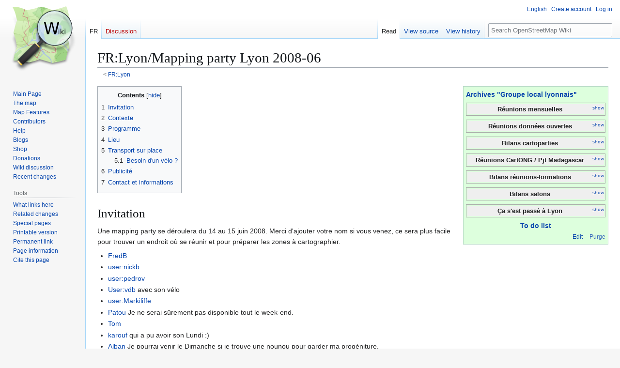

--- FILE ---
content_type: text/html; charset=UTF-8
request_url: https://wiki.openstreetmap.org/wiki/FR:Lyon/Mapping_party_Lyon_2008-06
body_size: 10189
content:
<!DOCTYPE html>
<html class="client-nojs" lang="en" dir="ltr">
<head>
<meta charset="UTF-8">
<title>FR:Lyon/Mapping party Lyon 2008-06 - OpenStreetMap Wiki</title>
<script>(function(){var className="client-js";var cookie=document.cookie.match(/(?:^|; )wikimwclientpreferences=([^;]+)/);if(cookie){cookie[1].split('%2C').forEach(function(pref){className=className.replace(new RegExp('(^| )'+pref.replace(/-clientpref-\w+$|[^\w-]+/g,'')+'-clientpref-\\w+( |$)'),'$1'+pref+'$2');});}document.documentElement.className=className;}());RLCONF={"wgBreakFrames":false,"wgSeparatorTransformTable":["",""],"wgDigitTransformTable":["",""],"wgDefaultDateFormat":"dmy","wgMonthNames":["","January","February","March","April","May","June","July","August","September","October","November","December"],"wgRequestId":"0836d1d3cfd857e00cacd6ce","wgCanonicalNamespace":"FR","wgCanonicalSpecialPageName":false,"wgNamespaceNumber":202,"wgPageName":"FR:Lyon/Mapping_party_Lyon_2008-06","wgTitle":"Lyon/Mapping party Lyon 2008-06","wgCurRevisionId":2678010,"wgRevisionId":2678010,"wgArticleId":67997,"wgIsArticle":true,"wgIsRedirect":false,"wgAction":"view","wgUserName":null,"wgUserGroups":["*"],"wgCategories":["2008 à Lyon","FR:Cartoparties en France"],"wgPageViewLanguage":"en","wgPageContentLanguage":"en","wgPageContentModel":"wikitext","wgRelevantPageName":"FR:Lyon/Mapping_party_Lyon_2008-06","wgRelevantArticleId":67997,"wgIsProbablyEditable":false,"wgRelevantPageIsProbablyEditable":false,"wgRestrictionEdit":[],"wgRestrictionMove":[],"wgCiteReferencePreviewsActive":true,"wgMFDisplayWikibaseDescriptions":{"search":false,"watchlist":false,"tagline":false},"wgULSAcceptLanguageList":[],"wgVisualEditor":{"pageLanguageCode":"en","pageLanguageDir":"ltr","pageVariantFallbacks":"en"},"wgCheckUserClientHintsHeadersJsApi":["architecture","bitness","brands","fullVersionList","mobile","model","platform","platformVersion"],"wgULSPosition":"personal","wgULSisCompactLinksEnabled":true,"wgVector2022LanguageInHeader":false,"wgULSisLanguageSelectorEmpty":false,"wgEditSubmitButtonLabelPublish":false};
RLSTATE={"site.styles":"ready","user.styles":"ready","user":"ready","user.options":"loading","skins.vector.styles.legacy":"ready","ext.OsmWikibase-all":"ready","codex-search-styles":"ready","ext.uls.pt":"ready","ext.visualEditor.desktopArticleTarget.noscript":"ready"};RLPAGEMODULES=["site","mediawiki.page.ready","mediawiki.toc","skins.vector.legacy.js","ext.checkUser.clientHints","ext.gadget.taginfo","ext.gadget.dataitemlinks","ext.gadget.maps","ext.uls.compactlinks","ext.uls.interface","ext.visualEditor.desktopArticleTarget.init","ext.visualEditor.targetLoader"];</script>
<script>(RLQ=window.RLQ||[]).push(function(){mw.loader.impl(function(){return["user.options@12s5i",function($,jQuery,require,module){mw.user.tokens.set({"patrolToken":"+\\","watchToken":"+\\","csrfToken":"+\\"});
}];});});</script>
<link rel="stylesheet" href="/w/load.php?lang=en&amp;modules=codex-search-styles%7Cext.OsmWikibase-all%7Cext.uls.pt%7Cext.visualEditor.desktopArticleTarget.noscript%7Cskins.vector.styles.legacy&amp;only=styles&amp;skin=vector">
<script async="" src="/w/load.php?lang=en&amp;modules=startup&amp;only=scripts&amp;raw=1&amp;skin=vector"></script>
<meta name="ResourceLoaderDynamicStyles" content="">
<link rel="stylesheet" href="/w/load.php?lang=en&amp;modules=site.styles&amp;only=styles&amp;skin=vector">
<noscript><link rel="stylesheet" href="/w/load.php?lang=en&amp;modules=noscript&amp;only=styles&amp;skin=vector"></noscript>
<meta name="generator" content="MediaWiki 1.43.6">
<meta name="robots" content="max-image-preview:standard">
<meta name="format-detection" content="telephone=no">
<meta name="viewport" content="width=1120">
<link rel="search" type="application/opensearchdescription+xml" href="/w/rest.php/v1/search" title="OpenStreetMap Wiki (en)">
<link rel="EditURI" type="application/rsd+xml" href="//wiki.openstreetmap.org/w/api.php?action=rsd">
<link rel="license" href="/wiki/Wiki_content_license">
<link rel="alternate" type="application/atom+xml" title="OpenStreetMap Wiki Atom feed" href="/w/index.php?title=Special:RecentChanges&amp;feed=atom">
</head>
<body class="skin-vector-legacy mediawiki ltr sitedir-ltr mw-hide-empty-elt ns-202 ns-subject page-FR_Lyon_Mapping_party_Lyon_2008-06 rootpage-FR_Lyon skin-vector action-view"><div id="mw-page-base" class="noprint"></div>
<div id="mw-head-base" class="noprint"></div>
<div id="content" class="mw-body" role="main">
	<a id="top"></a>
	<div id="siteNotice"></div>
	<div class="mw-indicators">
	</div>
	<h1 id="firstHeading" class="firstHeading mw-first-heading"><span class="mw-page-title-namespace">FR</span><span class="mw-page-title-separator">:</span><span class="mw-page-title-main">Lyon/Mapping party Lyon 2008-06</span></h1>
	<div id="bodyContent" class="vector-body">
		<div id="siteSub" class="noprint">From OpenStreetMap Wiki</div>
		<div id="contentSub"><div id="mw-content-subtitle"><div class="subpages">&lt; <bdi dir="ltr"><a href="/wiki/FR:Lyon" title="FR:Lyon">FR:Lyon</a></bdi></div></div></div>
		<div id="contentSub2"></div>
		
		<div id="jump-to-nav"></div>
		<a class="mw-jump-link" href="#mw-head">Jump to navigation</a>
		<a class="mw-jump-link" href="#searchInput">Jump to search</a>
		<div id="mw-content-text" class="mw-body-content"><div class="mw-content-ltr mw-parser-output" lang="en" dir="ltr"><table style="float:right;margin-left:10px;width:300px;background:#ddffdd;border:1px solid #B8D9C7;padding:0.2em;">

<tbody><tr>
<td><b><a href="/wiki/FR:Lyon/Archives" title="FR:Lyon/Archives">Archives "Groupe local lyonnais"</a></b>
</td></tr>
<tr>
<td><div class="NavFrame" style="clear:both;margin:2px 0">
<div class="NavHead">Réunions mensuelles</div>
<div class="NavContent"><div class="NavFrame" style="clear:both;margin:2px 0">
<div class="NavHead">2012-2013</div>
<div class="NavContent">
<ul><li><a href="/wiki/Lyon/R%C3%A9union_16_octobre_2012" title="Lyon/Réunion 16 octobre 2012">16 octobre 2012</a></li>
<li><a href="/wiki/Lyon/09_novembre_2012" title="Lyon/09 novembre 2012">09 novembre 2012</a></li>
<li><a href="/wiki/Lyon/08_octobre_2013" title="Lyon/08 octobre 2013">08 octobre 2013</a></li>
<li><a href="/wiki/Lyon/12_novembre_2013" title="Lyon/12 novembre 2013">12 novembre 2013</a></li>
<li><a href="/wiki/Lyon/R%C3%A9union_10_d%C3%A9cembre_2013" title="Lyon/Réunion 10 décembre 2013">10 décembre 2013</a></li></ul></div>
<div class="NavEnd"></div>
</div>
<div class="NavFrame" style="clear:both;margin:2px 0">
<div class="NavHead">2014</div>
<div class="NavContent">
<ul><li><a href="/wiki/Lyon/R%C3%A9union_14_janvier_2014" title="Lyon/Réunion 14 janvier 2014">14 janvier 2014</a></li>
<li><a href="/wiki/Lyon/Reunion_11_fevrier_2014" title="Lyon/Reunion 11 fevrier 2014">11 février 2014</a></li>
<li><a href="/wiki/Lyon/Reunion_11_mars_2014" title="Lyon/Reunion 11 mars 2014">11 mars 2014</a></li>
<li><a href="/wiki/Lyon/Reunion_08_avril_2014" title="Lyon/Reunion 08 avril 2014">08 avril 2014</a></li>
<li><a href="/wiki/Lyon/Reunion_13_mai_2014" title="Lyon/Reunion 13 mai 2014">13 mai 2014</a></li>
<li><a href="/wiki/Lyon/Reunion_10_juin_2014" title="Lyon/Reunion 10 juin 2014">10 juin 2014</a></li>
<li><a href="/wiki/Lyon/Reunion_08_juillet_2014" title="Lyon/Reunion 08 juillet 2014">08 juillet 2014</a></li>
<li><a href="/wiki/Lyon/Reunion_09_septembre_2014" title="Lyon/Reunion 09 septembre 2014">09 septembre 2014</a></li>
<li><a href="/wiki/Lyon/Reunion_14_octobre_2014" title="Lyon/Reunion 14 octobre 2014">14 octobre 2014</a></li>
<li><a href="/wiki/Lyon/Reunion_18_novembre_2014" title="Lyon/Reunion 18 novembre 2014">18 novembre 2014</a></li>
<li><a href="/wiki/Lyon/Reunion_09_decembre_2014" title="Lyon/Reunion 09 decembre 2014">09 décembre 2014</a></li></ul></div>
<div class="NavEnd"></div>
</div>
<div class="NavFrame" style="clear:both;margin:2px 0">
<div class="NavHead">2015</div>
<div class="NavContent">
<ul><li><a href="/wiki/Lyon/Reunion_13_janvier_2015" title="Lyon/Reunion 13 janvier 2015">13 janvier 2015</a></li>
<li><a href="/wiki/Lyon/Reunion_10_fevrier_2015" title="Lyon/Reunion 10 fevrier 2015">10 février 2015</a></li>
<li><a href="/wiki/Lyon/Reunion_10_mars_2015" title="Lyon/Reunion 10 mars 2015">10 mars 2015</a></li>
<li><a href="/wiki/Lyon/Reunion_14_avril_2015" title="Lyon/Reunion 14 avril 2015">14 avril 2015</a></li>
<li><a href="/wiki/Lyon/Reunion_12_mai_2015" title="Lyon/Reunion 12 mai 2015">12 mai 2015</a></li>
<li><a href="/wiki/Lyon/Reunion_09_juin_2015" title="Lyon/Reunion 09 juin 2015">09 juin 2015</a></li>
<li><a href="/wiki/Lyon/Reunion_07_juillet_2015" title="Lyon/Reunion 07 juillet 2015">07 juillet 2015</a></li>
<li><a href="/wiki/Lyon/Reunion_08_septembre_2015" title="Lyon/Reunion 08 septembre 2015">08 septembre 2015</a></li>
<li><a href="/wiki/Lyon/Reunion_13_octobre_2015" title="Lyon/Reunion 13 octobre 2015">13 octobre 2015</a></li>
<li><a href="/wiki/Lyon/Reunion_10_novembre_2015" title="Lyon/Reunion 10 novembre 2015">10 novembre 2015</a></li>
<li><a href="/wiki/Lyon/Reunion_08_decembre_2015" title="Lyon/Reunion 08 decembre 2015">08 décembre 2015</a></li></ul></div>
<div class="NavEnd"></div>
</div>
<div class="NavFrame" style="clear:both;margin:2px 0">
<div class="NavHead">2016</div>
<div class="NavContent">
<ul><li><a href="/wiki/Lyon/Reunion_12_janvier_2016" title="Lyon/Reunion 12 janvier 2016">12 janvier 2016</a></li>
<li><a href="/wiki/Lyon/Reunion_09_fevrier_2016" title="Lyon/Reunion 09 fevrier 2016">09 février 2016</a></li>
<li><a href="/wiki/Lyon/Reunion_08_mars_2016" title="Lyon/Reunion 08 mars 2016">08 mars 2016</a></li>
<li><a href="/wiki/Lyon/Reunion_12_avril_2016" title="Lyon/Reunion 12 avril 2016">12 avril 2016</a></li>
<li><a href="/wiki/Lyon/Reunion_10_mai_2016" title="Lyon/Reunion 10 mai 2016">10 mai 2016</a></li>
<li><a href="/wiki/Lyon/Reunion_14_juin_2016" title="Lyon/Reunion 14 juin 2016">14 juin 2016</a></li>
<li><a href="/wiki/Lyon/Reunion_12_juillet_2016" title="Lyon/Reunion 12 juillet 2016">12 juillet 2016</a></li>
<li><a href="/wiki/Lyon/Reunion_13_septembre_2016" title="Lyon/Reunion 13 septembre 2016">13 septembre 2016</a></li>
<li><a href="/wiki/Lyon/Reunion_11_octobre_2016" title="Lyon/Reunion 11 octobre 2016">11 octobre 2016</a></li>
<li><a href="/wiki/Lyon/Reunion_8_novembre_2016" title="Lyon/Reunion 8 novembre 2016">8 novembre 2016</a></li>
<li><a href="/wiki/Lyon/Reunion_13_decembre_2016" title="Lyon/Reunion 13 decembre 2016">13 décembre 2016</a></li></ul></div>
<div class="NavEnd"></div>
</div>
<div class="NavFrame" style="clear:both;margin:2px 0">
<div class="NavHead">2017</div>
<div class="NavContent">
<ul><li><a href="/wiki/Lyon/Reunion_10_janvier_2017" title="Lyon/Reunion 10 janvier 2017">10 janvier 2017</a></li>
<li><a href="/wiki/Lyon/Reunion_14_fevrier_2017" title="Lyon/Reunion 14 fevrier 2017">14 février 2017</a></li>
<li><a href="/wiki/Lyon/Reunion_14_mars_2017" title="Lyon/Reunion 14 mars 2017">14 mars 2017</a></li>
<li><a href="/wiki/Lyon/Reunion_11_avril_2017" title="Lyon/Reunion 11 avril 2017">11 avril 2017</a></li>
<li><a href="/wiki/Lyon/Reunion_9_mai_2017" title="Lyon/Reunion 9 mai 2017">9 mai 2017</a></li>
<li><a href="/wiki/Lyon/Reunion_13_juin_2017" title="Lyon/Reunion 13 juin 2017">13 juin 2017</a></li>
<li><a href="/wiki/Lyon/Reunion_11_juillet_2017" title="Lyon/Reunion 11 juillet 2017">11 juillet 2017</a></li>
<li><a href="/wiki/Lyon/Reunion_12_septembre_2017" title="Lyon/Reunion 12 septembre 2017">12 septembre 2017</a></li>
<li><a href="/wiki/Lyon/Reunion_10_octobre_2017" title="Lyon/Reunion 10 octobre 2017">10 octobre 2017</a></li>
<li><a href="/wiki/Lyon/Reunion_14_novembre_2017" title="Lyon/Reunion 14 novembre 2017">14 novembre 2017</a></li>
<li><a href="/wiki/Lyon/Reunion_12_decembre_2017" title="Lyon/Reunion 12 decembre 2017">12 décembre 2017</a></li></ul></div>
<div class="NavEnd"></div>
</div>
<div class="NavFrame" style="clear:both;margin:2px 0">
<div class="NavHead">2018</div>
<div class="NavContent">
<ul><li><a href="/wiki/Lyon/Reunion_9_janvier_2018" title="Lyon/Reunion 9 janvier 2018">9 janvier 2018</a></li>
<li><a href="/wiki/Lyon/Reunion_13_fevrier_2018" title="Lyon/Reunion 13 fevrier 2018">Réunion 13 février 2018</a></li>
<li><a href="/wiki/Lyon/Reunion_13_mars_2018" title="Lyon/Reunion 13 mars 2018">Réunion 13 mars 2018</a></li>
<li><a href="/wiki/Lyon/Reunion_10_avril_2018" title="Lyon/Reunion 10 avril 2018">Réunion 10 avril 2018</a></li>
<li><a href="/wiki/Lyon/Reunion_15_mai_2018" title="Lyon/Reunion 15 mai 2018">Réunion 15 mai 2018</a></li>
<li><a href="/wiki/Lyon/Reunion_12_juin_2018" title="Lyon/Reunion 12 juin 2018">Réunion 12 juin 2018</a></li>
<li><a href="/wiki/Lyon/Reunion_10_juillet_2018" title="Lyon/Reunion 10 juillet 2018">Réunion 10 juillet 2018</a></li>
<li><a href="/wiki/Lyon/Reunion_11_septembre_2018" title="Lyon/Reunion 11 septembre 2018">Réunion 11 septembre 2018</a></li>
<li><a href="/wiki/Lyon/Reunion_09_octobre_2018" title="Lyon/Reunion 09 octobre 2018">Réunion 09 octobre 2018</a></li>
<li><a href="/wiki/Lyon/R%C3%A9union_13_novembre_2018" title="Lyon/Réunion 13 novembre 2018">Réunion 13 novembre 2018</a></li>
<li><a href="/wiki/Lyon/R%C3%A9union_11_d%C3%A9cembre_2018" title="Lyon/Réunion 11 décembre 2018">Réunion 11 décembre 2018</a></li></ul></div>
<div class="NavEnd"></div>
</div>
<div class="NavFrame" style="clear:both;margin:2px 0">
<div class="NavHead">2019</div>
<div class="NavContent">
<ul><li><a href="/wiki/Lyon/R%C3%A9union_08_janvier_2019" title="Lyon/Réunion 08 janvier 2019">Réunion 08 janvier 2019</a></li>
<li><a href="/wiki/Lyon/R%C3%A9union_12_f%C3%A9vrier_2019" title="Lyon/Réunion 12 février 2019">Réunion 12 février 2019</a></li>
<li><a href="/wiki/FR:Lyon/R%C3%A9union_12_mars_2019" title="FR:Lyon/Réunion 12 mars 2019">Réunion 12 mars 2019</a></li>
<li><a href="/wiki/FR:Lyon/R%C3%A9union_09_avril_2019" title="FR:Lyon/Réunion 09 avril 2019">Réunion 09 avril 2019</a></li>
<li><a href="/wiki/FR:Lyon/R%C3%A9union_14_mai_2019" title="FR:Lyon/Réunion 14 mai 2019">Réunion 14 mai 2019</a></li>
<li><a href="/wiki/FR:Lyon/R%C3%A9union_11_juin_2019" title="FR:Lyon/Réunion 11 juin 2019">Réunion 11 juin 2019</a></li>
<li><a href="/wiki/FR:Lyon/R%C3%A9union_09_juillet_2019" title="FR:Lyon/Réunion 09 juillet 2019">Réunion 09 juillet 2019</a></li>
<li><a href="/wiki/FR:Lyon/R%C3%A9union_10_septembre_2019" title="FR:Lyon/Réunion 10 septembre 2019">Réunion 10 septembre 2019</a></li>
<li><a href="/wiki/FR:Lyon/R%C3%A9union_08_octobre_2019" title="FR:Lyon/Réunion 08 octobre 2019">Réunion 08 octobre 2019</a></li>
<li><a href="/wiki/FR:Lyon/R%C3%A9union_12_novembre_2019" title="FR:Lyon/Réunion 12 novembre 2019">Réunion 12 novembre 2019</a></li>
<li><a href="/wiki/FR:Lyon/R%C3%A9union_10_d%C3%A9cembre_2019" title="FR:Lyon/Réunion 10 décembre 2019">Réunion 10 décembre 2019</a></li></ul></div>
<div class="NavEnd"></div>
</div>
<div class="NavFrame" style="clear:both;margin:2px 0">
<div class="NavHead">2020</div>
<div class="NavContent">
<ul><li><a href="/wiki/FR:Lyon/R%C3%A9union_14_janvier_2020" title="FR:Lyon/Réunion 14 janvier 2020">Réunion 14 janvier 2020</a></li>
<li><a href="/wiki/FR:Lyon/R%C3%A9union_11_f%C3%A9vrier_2020" title="FR:Lyon/Réunion 11 février 2020">Réunion 11 février 2020</a></li>
<li><a href="/wiki/FR:Lyon/R%C3%A9union_10_mars_2020" title="FR:Lyon/Réunion 10 mars 2020">Réunion 10 mars 2020</a></li>
<li><a href="/wiki/FR:Lyon/R%C3%A9union_14_avril_2020" title="FR:Lyon/Réunion 14 avril 2020">Réunion 14 avril 2020</a></li>
<li><a href="/wiki/FR:Lyon/R%C3%A9union_12_mai_2020" title="FR:Lyon/Réunion 12 mai 2020">Réunion 12 mai 2020</a></li>
<li><a href="/wiki/FR:Lyon/R%C3%A9union_09_juin_2020" title="FR:Lyon/Réunion 09 juin 2020">Réunion 9 juin 2020</a></li>
<li><a href="/wiki/FR:Lyon/R%C3%A9union_07_juillet_2020" title="FR:Lyon/Réunion 07 juillet 2020">Réunion 7 juillet 2020</a></li>
<li><a href="/wiki/FR:Lyon/R%C3%A9union_08_septembre_2020" title="FR:Lyon/Réunion 08 septembre 2020">Réunion 8 septembre 2020</a></li>
<li><a href="/wiki/FR:Lyon/R%C3%A9union_20_octobre_2020" title="FR:Lyon/Réunion 20 octobre 2020">Réunion 20 octobre 2020</a></li>
<li><a href="/wiki/FR:Lyon/R%C3%A9union_17_novembre_2020" title="FR:Lyon/Réunion 17 novembre 2020">Réunion 17 novembre 2020</a></li>
<li><a href="/wiki/FR:Lyon/R%C3%A9union_15_d%C3%A9cembre_2020" title="FR:Lyon/Réunion 15 décembre 2020">Réunion 15 décembre 2020</a></li></ul></div>
<div class="NavEnd"></div>
</div>
<div class="NavFrame" style="clear:both;margin:2px 0">
<div class="NavHead">2021</div>
<div class="NavContent">
<ul><li><a href="/wiki/FR:Lyon/R%C3%A9union_19_janvier_2021" title="FR:Lyon/Réunion 19 janvier 2021">Réunion 19 janvier 2021</a></li>
<li><a href="/wiki/FR:Lyon/R%C3%A9union_16_f%C3%A9vrier_2021" title="FR:Lyon/Réunion 16 février 2021">Réunion 16 février 2021</a></li>
<li><a href="/wiki/FR:Lyon/R%C3%A9union_16_mars_2021" title="FR:Lyon/Réunion 16 mars 2021">Réunion 16 mars 2021</a></li>
<li><a href="/wiki/FR:Lyon/R%C3%A9union_20_avril_2021" title="FR:Lyon/Réunion 20 avril 2021">Réunion 20 avril 2021</a></li>
<li><a href="/wiki/FR:Lyon/R%C3%A9union_18_mai_2021" title="FR:Lyon/Réunion 18 mai 2021">Réunion 18 mai 2021</a></li>
<li><a href="/wiki/FR:Lyon/R%C3%A9union_15_juin_2021" title="FR:Lyon/Réunion 15 juin 2021">Réunion 15 juin 2021</a></li>
<li><a href="/wiki/FR:Lyon/R%C3%A9union_21_septembre_2021" title="FR:Lyon/Réunion 21 septembre 2021">Réunion 21 septembre 2021</a></li>
<li><a href="/wiki/FR:Lyon/R%C3%A9union_11_octobre_2021" title="FR:Lyon/Réunion 11 octobre 2021">Réunion 11 octobre 2021 - Anniversaire «&#160;10 ans OSM France&#160;»</a></li>
<li><a href="/wiki/FR:Lyon/R%C3%A9union_16_novembre_2021" title="FR:Lyon/Réunion 16 novembre 2021">Réunion 16 novembre 2021</a></li>
<li><a href="/wiki/FR:Lyon/R%C3%A9union_21_d%C3%A9cembre_2021" title="FR:Lyon/Réunion 21 décembre 2021">Réunion 21 décembre 2021 (CR&#160;?)</a></li></ul></div>
<div class="NavEnd"></div>
</div>
<div class="NavFrame" style="clear:both;margin:2px 0">
<div class="NavHead">2022</div>
<div class="NavContent">
<ul><li><a href="/wiki/FR:Lyon/R%C3%A9union_18_janvier_2022" title="FR:Lyon/Réunion 18 janvier 2022">Réunion 18 janvier 2022</a></li>
<li><a href="/wiki/FR:Lyon/R%C3%A9union_15_f%C3%A9vrier_2022" title="FR:Lyon/Réunion 15 février 2022">Réunion 15 février 2022 (CR&#160;?)</a></li>
<li><a href="/wiki/FR:Lyon/R%C3%A9union_15_mars_2022" title="FR:Lyon/Réunion 15 mars 2022">Réunion 15 mars 2022 (CR&#160;?)</a></li>
<li><a href="/wiki/FR:Lyon/R%C3%A9union_19_avril_2022" title="FR:Lyon/Réunion 19 avril 2022">Réunion 19 avril 2022</a></li>
<li><a href="/wiki/FR:Lyon/R%C3%A9union_17_mai_2022" title="FR:Lyon/Réunion 17 mai 2022">Réunion 17 mai 2022</a></li>
<li><a href="/wiki/FR:Lyon/R%C3%A9union_21_juin_2022" title="FR:Lyon/Réunion 21 juin 2022">Réunion 21 juin 2022</a></li>
<li><a href="/wiki/FR:Lyon/Reunion-2022-09-20" title="FR:Lyon/Reunion-2022-09-20">Réunion 20 septembre 2022</a></li>
<li>Réunion 18 octobre 2022 - ANNULÉE</li>
<li><a href="/wiki/FR:Lyon/Reunion-2022-11-15" title="FR:Lyon/Reunion-2022-11-15">Réunion 15 novembre 2022</a></li>
<li><a href="/wiki/FR:Lyon/Reunion-2022-12-20" title="FR:Lyon/Reunion-2022-12-20">Réunion 20 décembre 2022</a></li></ul></div>
<div class="NavEnd"></div>
</div>
<div class="NavFrame" style="clear:both;margin:2px 0">
<div class="NavHead">2023</div>
<div class="NavContent">
<ul><li><a href="/wiki/FR:Lyon/Reunion-2023-01-17" title="FR:Lyon/Reunion-2023-01-17">Réunion 17 janvier 2023</a></li>
<li><a href="/wiki/FR:Lyon/Reunion-2023-02-21" title="FR:Lyon/Reunion-2023-02-21">Réunion 21 février 2023</a></li>
<li><a href="/wiki/FR:Lyon/Reunion-2023-03-21" title="FR:Lyon/Reunion-2023-03-21">Réunion 21 mars 2023</a></li>
<li><a href="/wiki/FR:Lyon/Reunion-2023-04-18" title="FR:Lyon/Reunion-2023-04-18">Réunion 18 avril 2023</a></li>
<li><a href="/wiki/FR:Lyon/Reunion-2023-05-16" title="FR:Lyon/Reunion-2023-05-16">Réunion 16 mai 2023</a></li>
<li><a href="/wiki/FR:Lyon/Reunion-2023-06-20" title="FR:Lyon/Reunion-2023-06-20">Réunion 20 juin 2023</a></li>
<li><a href="/wiki/FR:Lyon/Reunion-2023-09-19" title="FR:Lyon/Reunion-2023-09-19">Réunion 19 septembre 2023</a></li>
<li><a href="/wiki/FR:Lyon/Reunion-2023-10-17" title="FR:Lyon/Reunion-2023-10-17">Réunion 17 octobre 2023</a></li>
<li><a href="/wiki/FR:Lyon/Reunion-2023-11-21" title="FR:Lyon/Reunion-2023-11-21">Réunion 21 novembre 2023</a></li>
<li><a href="/wiki/FR:Lyon/Reunion-2023-12-19" title="FR:Lyon/Reunion-2023-12-19">Réunion 19 décembre 2023</a></li></ul></div>
<div class="NavEnd"></div>
</div>
<div class="NavFrame" style="clear:both;margin:2px 0">
<div class="NavHead">2024</div>
<div class="NavContent">
<ul><li><a href="/wiki/FR:Lyon/Reunion-2024-01-16" title="FR:Lyon/Reunion-2024-01-16">Réunion 16 janvier 2024</a></li>
<li><a href="/wiki/FR:Lyon/Reunion-2024-02-20" title="FR:Lyon/Reunion-2024-02-20">Réunion 20 février 2024</a></li>
<li><a href="/wiki/FR:Lyon/Reunion-2024-03-19" title="FR:Lyon/Reunion-2024-03-19">Réunion 19 mars 2024</a></li>
<li><a href="/wiki/FR:Lyon/Reunion-2024-04-16" title="FR:Lyon/Reunion-2024-04-16">Réunion 16 avril 2024</a></li>
<li><a href="/wiki/FR:Lyon/Reunion-2024-05-21" title="FR:Lyon/Reunion-2024-05-21">Réunion 21 mai 2024</a></li>
<li><a href="/wiki/FR:Lyon/Reunion-2024-06-18" title="FR:Lyon/Reunion-2024-06-18">Réunion 18 juin 2024</a></li>
<li><a href="/wiki/FR:Lyon/Reunion-2024-09-17" title="FR:Lyon/Reunion-2024-09-17">Réunion 17 septembre 2024</a></li>
<li><a href="/wiki/FR:Lyon/Reunion-2024-10-15" title="FR:Lyon/Reunion-2024-10-15">Réunion 15 octobre 2024</a></li>
<li><a href="/wiki/FR:Lyon/Reunion-2024-11-19" title="FR:Lyon/Reunion-2024-11-19">Réunion 19 novembre 2024</a></li>
<li><a href="/wiki/FR:Lyon/Reunion-2024-12-17" title="FR:Lyon/Reunion-2024-12-17">Réunion 17 décembre 2024</a></li></ul></div>
<div class="NavEnd"></div>
</div>
<div class="NavFrame" style="clear:both;margin:2px 0">
<div class="NavHead">2025</div>
<div class="NavContent">
<ul><li><a href="/wiki/FR:Lyon/Reunion-2025-01-21" title="FR:Lyon/Reunion-2025-01-21">Réunion 21 janvier 2025</a></li></ul></div>
<div class="NavEnd"></div>
</div></div>
<div class="NavEnd"></div>
</div>
</td></tr>
<tr>
<td><div class="NavFrame" style="clear:both;margin:2px 0">
<div class="NavHead">Réunions données ouvertes</div>
<div class="NavContent">
<ul><li><a href="/wiki/FR:Lyon/CR_Reunion_SmartData-2014-01-21" title="FR:Lyon/CR Reunion SmartData-2014-01-21">Grand-Lyon 21 janvier 2014</a></li>
<li><a href="/wiki/FR:Lyon/CR_Reunion_SmartData-2015-05-04" title="FR:Lyon/CR Reunion SmartData-2015-05-04">Grand-Lyon 04 mai 2015</a></li>
<li><a href="/wiki/FR:Lyon/CR_Reunion_Data-Grand-Lyon_30_novembre_2021" title="FR:Lyon/CR Reunion Data-Grand-Lyon 30 novembre 2021">Data-Grand-Lyon 30 novembre 2021</a></li></ul></div>
<div class="NavEnd"></div>
</div>
</td></tr>
<tr>
<td><div class="NavFrame" style="clear:both;margin:2px 0">
<div class="NavHead">Bilans cartoparties</div>
<div class="NavContent">
<ul><li><a class="mw-selflink selflink">«&#160;Rues de Lyon&#160;» juin 2008</a></li>
<li><a href="/wiki/FR:Lyon/Mapping_party_Lyon_cyclable_2011-09" title="FR:Lyon/Mapping party Lyon cyclable 2011-09">«&#160;Lyon à vélo&#160;» septembre 2011</a></li>
<li><a href="/wiki/Roussillon(38)_Cartopartie_du_25_avril_2015" title="Roussillon(38) Cartopartie du 25 avril 2015">«&#160;Accessibilité&#160;» Roussillon(38) avril 2015</a></li></ul></div>
<div class="NavEnd"></div>
</div>
</td></tr>
<tr>
<td><div class="NavFrame" style="clear:both;margin:2px 0">
<div class="NavHead">Réunions CartONG / Pjt Madagascar</div>
<div class="NavContent">
<ul><li><a href="/wiki/FR:WikiProject_Madagascar/Reunion_26_mai_2015" title="FR:WikiProject Madagascar/Reunion 26 mai 2015">26 mai 2015</a></li>
<li><a href="/wiki/FR:WikiProject_Madagascar/Reunion_20_juin_2015" title="FR:WikiProject Madagascar/Reunion 20 juin 2015">20 juin 2015</a></li>
<li><a href="/wiki/FR:WikiProject_Madagascar/Reunion_18_juillet_2015" title="FR:WikiProject Madagascar/Reunion 18 juillet 2015">18 juillet 2015</a></li></ul></div>
<div class="NavEnd"></div>
</div>
</td></tr>
<tr>
<td><div class="NavFrame" style="clear:both;margin:2px 0">
<div class="NavHead">Bilans réunions-formations</div>
<div class="NavContent">
<ul><li><a href="/wiki/FR:Lyon/Formation_2014-07-15_Lyon-Epitech" title="FR:Lyon/Formation 2014-07-15 Lyon-Epitech">Formation Épitech 15 juillet 2014</a></li>
<li><a href="/wiki/FR:Lyon/Reutilisation_OSM_2014-10-28_Atelier-des-Medias" title="FR:Lyon/Reutilisation OSM 2014-10-28 Atelier-des-Medias">Présentation du 28 octobre 2014 (Atelier-des-Medias)</a></li></ul></div>
<div class="NavEnd"></div>
</div>
</td></tr>
<tr>
<td><div class="NavFrame" style="clear:both;margin:2px 0">
<div class="NavHead">Bilans salons</div>
<div class="NavContent">
<ul><li><a href="/wiki/FR:Lyon/Salon_Primev%C3%A8re" title="FR:Lyon/Salon Primevère">Salons Primevère</a></li></ul>
<p><a href="/wiki/FR:Lyon/Salon_primev%C3%A8re_2012" title="FR:Lyon/Salon primevère 2012">2012</a>-<a href="/wiki/FR:Lyon/Salon_Primev%C3%A8re_2013" title="FR:Lyon/Salon Primevère 2013">2013</a>-<a href="/wiki/FR:Lyon/Salon_Primev%C3%A8re_2014" title="FR:Lyon/Salon Primevère 2014">2014</a>-<a href="/wiki/FR:Lyon/salon_primevere_2015" title="FR:Lyon/salon primevere 2015">2015</a>-<a href="/wiki/FR:Lyon/salon_primevere_2016" title="FR:Lyon/salon primevere 2016">2016</a>-<a href="/wiki/FR:Lyon/salon_primevere_2017" title="FR:Lyon/salon primevere 2017">2017</a>-
</p>
<a href="/wiki/FR:Lyon/salon_primevere_2018" title="FR:Lyon/salon primevere 2018">2018</a>-<a href="/wiki/FR:Lyon/Salon_primev%C3%A8re_2019" title="FR:Lyon/Salon primevère 2019">2019</a>-<a href="/wiki/FR:Lyon/Salon_primev%C3%A8re_2020" title="FR:Lyon/Salon primevère 2020">2020</a>-<a href="/wiki/FR:Lyon/Salon_primev%C3%A8re_2022" title="FR:Lyon/Salon primevère 2022">2022</a>-<a href="/wiki/FR:Lyon/Salon_primev%C3%A8re_2023" title="FR:Lyon/Salon primevère 2023">2023</a>-<a href="/wiki/FR:Lyon/Salon_primev%C3%A8re_2024" title="FR:Lyon/Salon primevère 2024">2024</a></div>
<div class="NavEnd"></div>
</div>
</td></tr>
<tr>
<td><div class="NavFrame" style="clear:both;margin:2px 0">
<div class="NavHead">Ça s'est passé à Lyon</div>
<div class="NavContent">
<ul><li><a href="/wiki/FR:SotmFR_2013" class="mw-redirect" title="FR:SotmFR 2013">State of the map France 2013</a></li>
<li><a href="/wiki/FR:WM_Hackathon_2015" title="FR:WM Hackathon 2015">Hackathon Wikimédia 2015</a></li></ul></div>
<div class="NavEnd"></div>
</div>
</td></tr>
<tr>
<td><center><b><a href="/wiki/FR:Lyon/To_do_list" title="FR:Lyon/To do list">To do list</a></b></center><div style="text-align: right"><small><a href="/wiki/Template:Lyon/Archives/Infobox" title="Template:Lyon/Archives/Infobox">Edit</a> - <bdi class="noprint plainlinks purgelink"><a rel="nofollow" class="external text" href="//wiki.openstreetmap.org/w/index.php?title=FR:Lyon/Mapping_party_Lyon_2008-06&amp;action=purge"><span title="Purge this page"><span style="margin:0 2px"><span typeof="mw:File"><span><img alt="" src="https://upload.wikimedia.org/wikipedia/commons/thumb/1/1a/Octicons-sync.svg/10px-Octicons-sync.svg.png" decoding="async" width="10" height="13" class="mw-file-element" srcset="https://upload.wikimedia.org/wikipedia/commons/thumb/1/1a/Octicons-sync.svg/15px-Octicons-sync.svg.png 1.5x, https://upload.wikimedia.org/wikipedia/commons/thumb/1/1a/Octicons-sync.svg/20px-Octicons-sync.svg.png 2x" /></span></span></span>Purge</span></a></bdi></small></div>
</td></tr></tbody></table>
<div id="toc" class="toc" role="navigation" aria-labelledby="mw-toc-heading"><input type="checkbox" role="button" id="toctogglecheckbox" class="toctogglecheckbox" style="display:none" /><div class="toctitle" lang="en" dir="ltr"><h2 id="mw-toc-heading">Contents</h2><span class="toctogglespan"><label class="toctogglelabel" for="toctogglecheckbox"></label></span></div>
<ul>
<li class="toclevel-1 tocsection-1"><a href="#Invitation"><span class="tocnumber">1</span> <span class="toctext">Invitation</span></a></li>
<li class="toclevel-1 tocsection-2"><a href="#Contexte"><span class="tocnumber">2</span> <span class="toctext">Contexte</span></a></li>
<li class="toclevel-1 tocsection-3"><a href="#Programme"><span class="tocnumber">3</span> <span class="toctext">Programme</span></a></li>
<li class="toclevel-1 tocsection-4"><a href="#Lieu"><span class="tocnumber">4</span> <span class="toctext">Lieu</span></a></li>
<li class="toclevel-1 tocsection-5"><a href="#Transport_sur_place"><span class="tocnumber">5</span> <span class="toctext">Transport sur place</span></a>
<ul>
<li class="toclevel-2 tocsection-6"><a href="#Besoin_d&#39;un_vélo_?"><span class="tocnumber">5.1</span> <span class="toctext">Besoin d'un vélo&#160;?</span></a></li>
</ul>
</li>
<li class="toclevel-1 tocsection-7"><a href="#Publicité"><span class="tocnumber">6</span> <span class="toctext">Publicité</span></a></li>
<li class="toclevel-1 tocsection-8"><a href="#Contact_et_informations"><span class="tocnumber">7</span> <span class="toctext">Contact et informations</span></a></li>
</ul>
</div>

<h1><span class="mw-headline" id="Invitation">Invitation</span></h1>
<p>Une mapping party se déroulera du 14 au 15 juin 2008. Merci d'ajouter votre nom si vous venez, ce sera plus facile pour trouver un endroit où se réunir et pour préparer les zones à cartographier.
</p>
<ul><li><a href="/wiki/User:FredB" title="User:FredB">FredB</a></li>
<li><a href="/wiki/User:Nickb" title="User:Nickb">user:nickb</a></li>
<li><a href="/wiki/User:Pedrov" title="User:Pedrov">user:pedrov</a></li>
<li><a href="/wiki/User:Vdb" title="User:Vdb">User:vdb</a> avec son vélo</li>
<li><a href="/wiki/User:Markiliffe" title="User:Markiliffe">user:Markiliffe</a></li>
<li><a href="/wiki/User:Patou" title="User:Patou">Patou</a> Je ne serai sûrement pas disponible tout le week-end.</li>
<li><a href="/wiki/User:Tom-ipp" title="User:Tom-ipp">Tom</a></li>
<li><a href="/wiki/User:Karouf" title="User:Karouf">karouf</a> qui a pu avoir son Lundi&#160;:)</li>
<li><a href="/wiki/User:Alban" title="User:Alban">Alban</a> Je pourrai venir le Dimanche si je trouve une nounou pour garder ma progéniture.</li>
<li><a href="/wiki/User:Renecha" title="User:Renecha">Renecha</a> Je viendrai le samedi et peut-être le dimanche...</li>
<li><a href="/w/index.php?title=User:ReiLento&amp;action=edit&amp;redlink=1" class="new" title="User:ReiLento (page does not exist)">ReiLento</a> Je viendrai le samedi.</li>
<li><a href="/w/index.php?title=User:FMarchal&amp;action=edit&amp;redlink=1" class="new" title="User:FMarchal (page does not exist)">User:FMarchal</a> Je voudrais me joindre a vous, je suis totalement newbie la-dedans mais ca m'interesse. J'ai 3 appareils dataloggers RoyalTek a votre dispo</li>
<li><a href="/wiki/User:Sylvie" title="User:Sylvie">Sylvie</a> Je viendrai le samedi. En TC, pas de vélo. Je peux héberger 1 pers si besoin</li>
<li><a href="/w/index.php?title=User:Vansrossi&amp;action=edit&amp;redlink=1" class="new" title="User:Vansrossi (page does not exist)"> Vans </a></li></ul>
<h1><span class="mw-headline" id="Contexte">Contexte</span></h1>
<p>La carte de <a href="/wiki/Lyon" class="mw-redirect" title="Lyon">Lyon</a> intra-muros est pratiquement terminée. Cependant, il manque beaucoup de noms de rue dans certains quartiers ainsi que des points d'intérêts. Le but de la mapping party serait donc de finir la carte de Lyon. Pour ceux qui préfèrent partir "à l'aveugle", il y a de nombreuses zones pas encore cartographiées autour de Lyon.
</p>
<h1><span class="mw-headline" id="Programme">Programme</span></h1>
<ul><li>Nous nous retrouvons le samedi matin pour se partager les zones à cartographier, en fonction des moyens de transports et de l’intérêt touristique par exemple.</li>
<li>Nous mangeons ensemble le midi pour choisir de nouvelles zones et échanger les premières impressions.</li>
<li>Après un après-midi à cartographier, nous nous retrouvons pour échanger sur la journée, pour partager les traces GPS et commencer à modifier la carte. Les plus motivés peuvent venir passer la soirée dans un bar ensuite.</li>
<li>On remet ça le dimanche.</li></ul>
<h1><span class="mw-headline" id="Lieu">Lieu</span></h1>
<ul><li><b>samedi</b>&#160;: Université Lyon 2 au <a class="external text" href="https://www.openstreetmap.org/?mlat=45.7508&amp;mlon=4.83742&amp;zoom=16&amp;layers=B00FT">18 Quai Claude Bernard</a> à 9h30</li>
<li><b>dimanche</b>&#160;: fontaine du centre commercial de la Part-Dieu à 10h</li></ul>
<p>Déjeuner à la Part-Dieu à 13h
</p>
<h1><span class="mw-headline" id="Transport_sur_place">Transport sur place</span></h1>
<ul><li>Le Grand Lyon nous prête 5 vélos&#160;!</li>
<li>location de vélos <a rel="nofollow" class="external text" href="http://www.velov.grandlyon.com/">vélo'v</a>. La première demi-heure est gratuite, il suffit ensuite de changer de vélo.</li>
<li>transports en commun&#160;: le ticket journée coûte 4.40€</li></ul>
<h4><span id="Besoin_d.27un_v.C3.A9lo_.3F"></span><span class="mw-headline" id="Besoin_d'un_vélo_?">Besoin d'un vélo&#160;?</span></h4>
<ul><li><a href="/w/index.php?title=User:Vansrossi&amp;action=edit&amp;redlink=1" class="new" title="User:Vansrossi (page does not exist)"> Vans </a></li>
<li><a href="/wiki/User:Nickb" title="User:Nickb">user:nickb</a></li></ul>
<h1><span id="Publicit.C3.A9"></span><span class="mw-headline" id="Publicité">Publicité</span></h1>
<ul><li>Le Grand Lyon sur son Intranet, et relaie l'info <a rel="nofollow" class="external text" href="http://www.grandlyon.com/Info.1164+M561f46a6910.0.html">en ligne</a></li>
<li><a rel="nofollow" class="external text" href="http://georezo.net/forum/viewtopic.php?pid=106111">GeoRezo</a></li>
<li>liste de discussion de l'OSGeo francophone <a rel="nofollow" class="external text" href="http://www.nabble.com/OpenStreetMap-cartographie-Lyon-ce-week-end...-td17809924.html">là</a></li>
<li><a rel="nofollow" class="external text" href="http://media.baliz-geospatial.com/fr/direct/openstreetmap-cartographie-lyon-ce-week-end">Baliz-Media.com</a></li>
<li><a rel="nofollow" class="external text" href="http://www.lyon.fr/vdl/sections/fr/evenement_view?keywords=openstreetmap&amp;mpage=0&amp;page=0&amp;ids=40078460&amp;no=0">dans l'Agenda-Evénement de la Ville de Lyon</a></li></ul>
<h1><span class="mw-headline" id="Contact_et_informations">Contact et informations</span></h1>
<ul><li><a href="/wiki/User:FredB" title="User:FredB">FredB</a></li></ul>
<!-- 
NewPP limit report
Cached time: 20260119140445
Cache expiry: 86400
Reduced expiry: false
Complications: [show‐toc]
CPU time usage: 0.078 seconds
Real time usage: 0.082 seconds
Preprocessor visited node count: 398/1000000
Post‐expand include size: 50065/2097152 bytes
Template argument size: 17376/2097152 bytes
Highest expansion depth: 8/100
Expensive parser function count: 0/500
Unstrip recursion depth: 0/20
Unstrip post‐expand size: 0/5000000 bytes
Number of Wikibase entities loaded: 0/250
-->
<!--
Transclusion expansion time report (%,ms,calls,template)
100.00%   11.281      1 Template:Lyon/Archives/Infobox
100.00%   11.281      1 -total
 76.85%    8.669     20 Template:Navigation_bar
 19.94%    2.249      1 Template:Purge
-->

<!-- Saved in parser cache with key wiki:pcache:idhash:67997-0!canonical and timestamp 20260119140445 and revision id 2678010. Rendering was triggered because: page-view
 -->
</div>
<div class="printfooter" data-nosnippet="">Retrieved from "<a dir="ltr" href="https://wiki.openstreetmap.org/w/index.php?title=FR:Lyon/Mapping_party_Lyon_2008-06&amp;oldid=2678010">https://wiki.openstreetmap.org/w/index.php?title=FR:Lyon/Mapping_party_Lyon_2008-06&amp;oldid=2678010</a>"</div></div>
		<div id="catlinks" class="catlinks" data-mw="interface"><div id="mw-normal-catlinks" class="mw-normal-catlinks"><a href="/wiki/Special:Categories" title="Special:Categories">Categories</a>: <ul><li><a href="/wiki/Category:2008_%C3%A0_Lyon" title="Category:2008 à Lyon">2008 à Lyon</a></li><li><a href="/wiki/Category:FR:Cartoparties_en_France" title="Category:FR:Cartoparties en France">FR:Cartoparties en France</a></li></ul></div></div>
	</div>
</div>

<div id="mw-navigation">
	<h2>Navigation menu</h2>
	<div id="mw-head">
		
<nav id="p-personal" class="mw-portlet mw-portlet-personal vector-user-menu-legacy vector-menu" aria-labelledby="p-personal-label"  >
	<h3
		id="p-personal-label"
		
		class="vector-menu-heading "
	>
		<span class="vector-menu-heading-label">Personal tools</span>
	</h3>
	<div class="vector-menu-content">
		
		<ul class="vector-menu-content-list">
			
			<li id="pt-uls" class="mw-list-item active"><a class="uls-trigger" href="#"><span>English</span></a></li><li id="pt-createaccount" class="mw-list-item"><a href="/w/index.php?title=Special:CreateAccount&amp;returnto=FR%3ALyon%2FMapping+party+Lyon+2008-06" title="You are encouraged to create an account and log in; however, it is not mandatory"><span>Create account</span></a></li><li id="pt-login" class="mw-list-item"><a href="/w/index.php?title=Special:UserLogin&amp;returnto=FR%3ALyon%2FMapping+party+Lyon+2008-06" title="You are encouraged to log in; however, it is not mandatory [o]" accesskey="o"><span>Log in</span></a></li>
		</ul>
		
	</div>
</nav>

		<div id="left-navigation">
			
<nav id="p-namespaces" class="mw-portlet mw-portlet-namespaces vector-menu-tabs vector-menu-tabs-legacy vector-menu" aria-labelledby="p-namespaces-label"  >
	<h3
		id="p-namespaces-label"
		
		class="vector-menu-heading "
	>
		<span class="vector-menu-heading-label">Namespaces</span>
	</h3>
	<div class="vector-menu-content">
		
		<ul class="vector-menu-content-list">
			
			<li id="ca-nstab-fr" class="selected mw-list-item"><a href="/wiki/FR:Lyon/Mapping_party_Lyon_2008-06" title="View the subject page [c]" accesskey="c"><span>FR</span></a></li><li id="ca-talk" class="new mw-list-item"><a href="/w/index.php?title=FR_talk:Lyon/Mapping_party_Lyon_2008-06&amp;action=edit&amp;redlink=1" rel="discussion" class="new" title="Discussion about the content page (page does not exist) [t]" accesskey="t"><span>Discussion</span></a></li>
		</ul>
		
	</div>
</nav>

			
<nav id="p-variants" class="mw-portlet mw-portlet-variants emptyPortlet vector-menu-dropdown vector-menu" aria-labelledby="p-variants-label"  >
	<input type="checkbox"
		id="p-variants-checkbox"
		role="button"
		aria-haspopup="true"
		data-event-name="ui.dropdown-p-variants"
		class="vector-menu-checkbox"
		aria-labelledby="p-variants-label"
	>
	<label
		id="p-variants-label"
		
		class="vector-menu-heading "
	>
		<span class="vector-menu-heading-label">English</span>
	</label>
	<div class="vector-menu-content">
		
		<ul class="vector-menu-content-list">
			
			
		</ul>
		
	</div>
</nav>

		</div>
		<div id="right-navigation">
			
<nav id="p-views" class="mw-portlet mw-portlet-views vector-menu-tabs vector-menu-tabs-legacy vector-menu" aria-labelledby="p-views-label"  >
	<h3
		id="p-views-label"
		
		class="vector-menu-heading "
	>
		<span class="vector-menu-heading-label">Views</span>
	</h3>
	<div class="vector-menu-content">
		
		<ul class="vector-menu-content-list">
			
			<li id="ca-view" class="selected mw-list-item"><a href="/wiki/FR:Lyon/Mapping_party_Lyon_2008-06"><span>Read</span></a></li><li id="ca-viewsource" class="mw-list-item"><a href="/w/index.php?title=FR:Lyon/Mapping_party_Lyon_2008-06&amp;action=edit" title="This page is protected.&#10;You can view its source [e]" accesskey="e"><span>View source</span></a></li><li id="ca-history" class="mw-list-item"><a href="/w/index.php?title=FR:Lyon/Mapping_party_Lyon_2008-06&amp;action=history" title="Past revisions of this page [h]" accesskey="h"><span>View history</span></a></li>
		</ul>
		
	</div>
</nav>

			
<nav id="p-cactions" class="mw-portlet mw-portlet-cactions emptyPortlet vector-menu-dropdown vector-menu" aria-labelledby="p-cactions-label"  title="More options" >
	<input type="checkbox"
		id="p-cactions-checkbox"
		role="button"
		aria-haspopup="true"
		data-event-name="ui.dropdown-p-cactions"
		class="vector-menu-checkbox"
		aria-labelledby="p-cactions-label"
	>
	<label
		id="p-cactions-label"
		
		class="vector-menu-heading "
	>
		<span class="vector-menu-heading-label">More</span>
	</label>
	<div class="vector-menu-content">
		
		<ul class="vector-menu-content-list">
			
			
		</ul>
		
	</div>
</nav>

			
<div id="p-search" role="search" class="vector-search-box-vue  vector-search-box-show-thumbnail vector-search-box-auto-expand-width vector-search-box">
	<h3 >Search</h3>
	<form action="/w/index.php" id="searchform" class="vector-search-box-form">
		<div id="simpleSearch"
			class="vector-search-box-inner"
			 data-search-loc="header-navigation">
			<input class="vector-search-box-input"
				 type="search" name="search" placeholder="Search OpenStreetMap Wiki" aria-label="Search OpenStreetMap Wiki" autocapitalize="sentences" title="Search OpenStreetMap Wiki [f]" accesskey="f" id="searchInput"
			>
			<input type="hidden" name="title" value="Special:Search">
			<input id="mw-searchButton"
				 class="searchButton mw-fallbackSearchButton" type="submit" name="fulltext" title="Search the pages for this text" value="Search">
			<input id="searchButton"
				 class="searchButton" type="submit" name="go" title="Go to a page with this exact name if it exists" value="Go">
		</div>
	</form>
</div>

		</div>
	</div>
	
<div id="mw-panel" class="vector-legacy-sidebar">
	<div id="p-logo" role="banner">
		<a class="mw-wiki-logo" href="/wiki/Main_Page"
			title="Visit the main page"></a>
	</div>
	
<nav id="p-site" class="mw-portlet mw-portlet-site vector-menu-portal portal vector-menu" aria-labelledby="p-site-label"  >
	<h3
		id="p-site-label"
		
		class="vector-menu-heading "
	>
		<span class="vector-menu-heading-label">Site</span>
	</h3>
	<div class="vector-menu-content">
		
		<ul class="vector-menu-content-list">
			
			<li id="n-mainpage" class="mw-list-item"><a href="/wiki/Main_Page" title="Visit the main page [z]" accesskey="z"><span>Main Page</span></a></li><li id="n-osm-homepage" class="mw-list-item"><a href="https://www.openstreetmap.org/"><span>The map</span></a></li><li id="n-mapfeatures" class="mw-list-item"><a href="/wiki/Map_features"><span>Map Features</span></a></li><li id="n-contributors" class="mw-list-item"><a href="/wiki/Contributors"><span>Contributors</span></a></li><li id="n-help" class="mw-list-item"><a href="/wiki/Get_help" title="The place to find out"><span>Help</span></a></li><li id="n-blogs" class="mw-list-item"><a href="/wiki/OSM_Blogs"><span>Blogs</span></a></li><li id="n-Shop" class="mw-list-item"><a href="/wiki/Merchandise"><span>Shop</span></a></li><li id="n-sitesupport" class="mw-list-item"><a href="/wiki/Donations"><span>Donations</span></a></li><li id="n-talk-wiki" class="mw-list-item"><a href="/wiki/Talk:Wiki"><span>Wiki discussion</span></a></li><li id="n-recentchanges" class="mw-list-item"><a href="/wiki/Special:RecentChanges" title="A list of recent changes in the wiki [r]" accesskey="r"><span>Recent changes</span></a></li>
		</ul>
		
	</div>
</nav>

	
<nav id="p-tb" class="mw-portlet mw-portlet-tb vector-menu-portal portal vector-menu" aria-labelledby="p-tb-label"  >
	<h3
		id="p-tb-label"
		
		class="vector-menu-heading "
	>
		<span class="vector-menu-heading-label">Tools</span>
	</h3>
	<div class="vector-menu-content">
		
		<ul class="vector-menu-content-list">
			
			<li id="t-whatlinkshere" class="mw-list-item"><a href="/wiki/Special:WhatLinksHere/FR:Lyon/Mapping_party_Lyon_2008-06" title="A list of all wiki pages that link here [j]" accesskey="j"><span>What links here</span></a></li><li id="t-recentchangeslinked" class="mw-list-item"><a href="/wiki/Special:RecentChangesLinked/FR:Lyon/Mapping_party_Lyon_2008-06" rel="nofollow" title="Recent changes in pages linked from this page [k]" accesskey="k"><span>Related changes</span></a></li><li id="t-specialpages" class="mw-list-item"><a href="/wiki/Special:SpecialPages" title="A list of all special pages [q]" accesskey="q"><span>Special pages</span></a></li><li id="t-print" class="mw-list-item"><a href="javascript:print();" rel="alternate" title="Printable version of this page [p]" accesskey="p"><span>Printable version</span></a></li><li id="t-permalink" class="mw-list-item"><a href="/w/index.php?title=FR:Lyon/Mapping_party_Lyon_2008-06&amp;oldid=2678010" title="Permanent link to this revision of this page"><span>Permanent link</span></a></li><li id="t-info" class="mw-list-item"><a href="/w/index.php?title=FR:Lyon/Mapping_party_Lyon_2008-06&amp;action=info" title="More information about this page"><span>Page information</span></a></li><li id="t-cite" class="mw-list-item"><a href="/w/index.php?title=Special:CiteThisPage&amp;page=FR%3ALyon%2FMapping_party_Lyon_2008-06&amp;id=2678010&amp;wpFormIdentifier=titleform" title="Information on how to cite this page"><span>Cite this page</span></a></li>
		</ul>
		
	</div>
</nav>

<nav id="p-wikibase-otherprojects" class="mw-portlet mw-portlet-wikibase-otherprojects emptyPortlet vector-menu-portal portal vector-menu" aria-labelledby="p-wikibase-otherprojects-label"  >
	<h3
		id="p-wikibase-otherprojects-label"
		
		class="vector-menu-heading "
	>
		<span class="vector-menu-heading-label">In other projects</span>
	</h3>
	<div class="vector-menu-content">
		
		<ul class="vector-menu-content-list">
			
			
		</ul>
		
	</div>
</nav>

	
</div>

</div>

<footer id="footer" class="mw-footer" >
	<ul id="footer-info">
	<li id="footer-info-lastmod"> This page was last edited on 11 March 2024, at 14:42.</li>
	<li id="footer-info-copyright">Content is available under <a href="/wiki/Wiki_content_license" title="Wiki content license">Creative Commons Attribution-ShareAlike 2.0 license</a> unless otherwise noted.</li>
</ul>

	<ul id="footer-places">
	<li id="footer-places-privacy"><a href="https://www.osmfoundation.org/wiki/Privacy_Policy">Privacy policy</a></li>
	<li id="footer-places-about"><a href="/wiki/About">About OpenStreetMap Wiki</a></li>
	<li id="footer-places-disclaimers"><a href="/wiki/Disclaimer">Disclaimers</a></li>
	<li id="footer-places-mobileview"><a href="//wiki.openstreetmap.org/w/index.php?title=FR:Lyon/Mapping_party_Lyon_2008-06&amp;mobileaction=toggle_view_mobile" class="noprint stopMobileRedirectToggle">Mobile view</a></li>
</ul>

	<ul id="footer-icons" class="noprint">
	<li id="footer-copyrightico"><a href="https://creativecommons.org/licenses/by-sa/2.0/" class="cdx-button cdx-button--fake-button cdx-button--size-large cdx-button--fake-button--enabled"><img src="/cc-wiki.png" alt="Creative Commons Attribution-ShareAlike 2.0 license" width="88" height="31" loading="lazy"></a></li>
	<li id="footer-poweredbyico"><a href="https://www.mediawiki.org/" class="cdx-button cdx-button--fake-button cdx-button--size-large cdx-button--fake-button--enabled"><img src="/w/resources/assets/poweredby_mediawiki.svg" alt="Powered by MediaWiki" width="88" height="31" loading="lazy"></a></li>
</ul>

</footer>

<script>(RLQ=window.RLQ||[]).push(function(){mw.log.warn("This page is using the deprecated ResourceLoader module \"codex-search-styles\".\n[1.43] Use a CodexModule with codexComponents to set your specific components used: https://www.mediawiki.org/wiki/Codex#Using_a_limited_subset_of_components");mw.config.set({"wgBackendResponseTime":291,"wgPageParseReport":{"limitreport":{"cputime":"0.078","walltime":"0.082","ppvisitednodes":{"value":398,"limit":1000000},"postexpandincludesize":{"value":50065,"limit":2097152},"templateargumentsize":{"value":17376,"limit":2097152},"expansiondepth":{"value":8,"limit":100},"expensivefunctioncount":{"value":0,"limit":500},"unstrip-depth":{"value":0,"limit":20},"unstrip-size":{"value":0,"limit":5000000},"entityaccesscount":{"value":0,"limit":250},"timingprofile":["100.00%   11.281      1 Template:Lyon/Archives/Infobox","100.00%   11.281      1 -total"," 76.85%    8.669     20 Template:Navigation_bar"," 19.94%    2.249      1 Template:Purge"]},"cachereport":{"timestamp":"20260119140445","ttl":86400,"transientcontent":false}}});});</script>
</body>
</html>